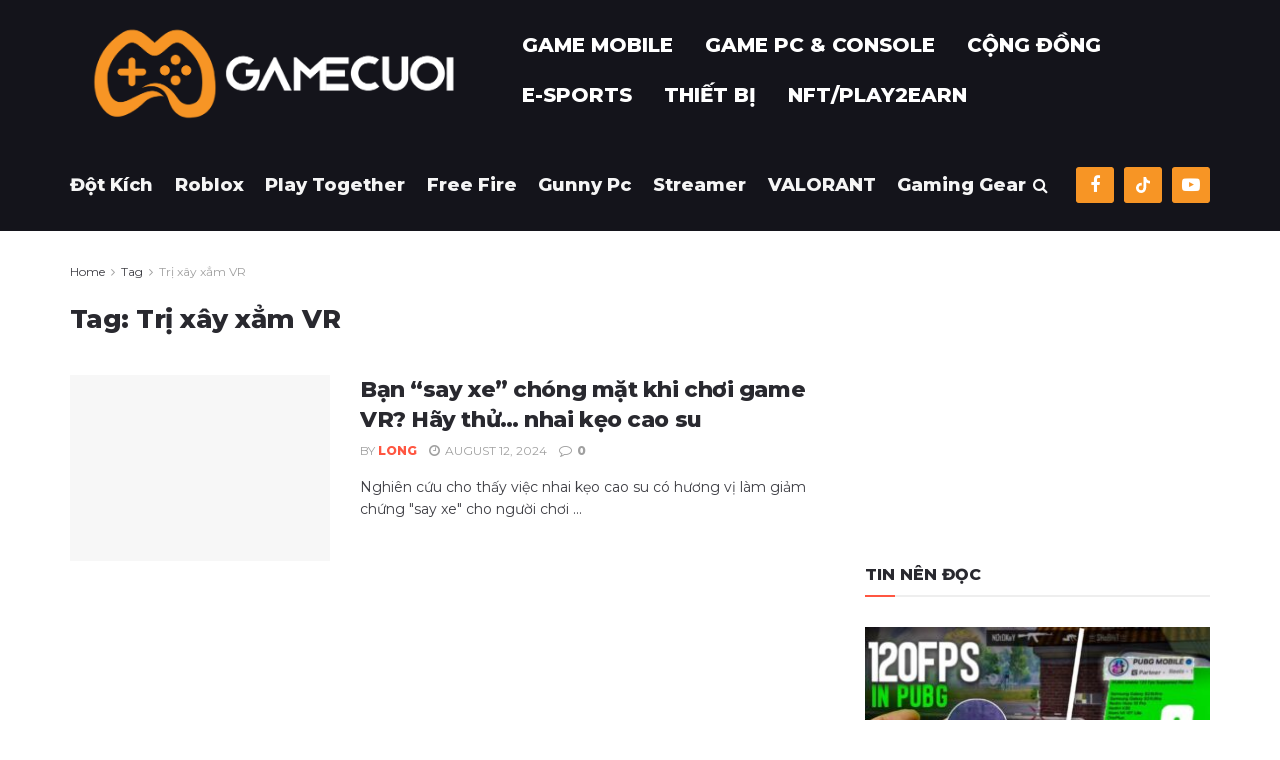

--- FILE ---
content_type: text/html; charset=utf-8
request_url: https://www.google.com/recaptcha/api2/aframe
body_size: 268
content:
<!DOCTYPE HTML><html><head><meta http-equiv="content-type" content="text/html; charset=UTF-8"></head><body><script nonce="CYCb19XIHW58RbxWdp7AOg">/** Anti-fraud and anti-abuse applications only. See google.com/recaptcha */ try{var clients={'sodar':'https://pagead2.googlesyndication.com/pagead/sodar?'};window.addEventListener("message",function(a){try{if(a.source===window.parent){var b=JSON.parse(a.data);var c=clients[b['id']];if(c){var d=document.createElement('img');d.src=c+b['params']+'&rc='+(localStorage.getItem("rc::a")?sessionStorage.getItem("rc::b"):"");window.document.body.appendChild(d);sessionStorage.setItem("rc::e",parseInt(sessionStorage.getItem("rc::e")||0)+1);localStorage.setItem("rc::h",'1769320234355');}}}catch(b){}});window.parent.postMessage("_grecaptcha_ready", "*");}catch(b){}</script></body></html>

--- FILE ---
content_type: application/javascript; charset=utf-8
request_url: https://fundingchoicesmessages.google.com/f/AGSKWxU_bwcR1IDdDGA2rbWV6BAMRanExKVQGbAHBGICreD0AHoUbWnQ63z62qZ2Odtqzr4Cw3xFQVoPOdszW9Txor_arobEnDePfKL95h55elKC17bYzG8VN3o2kcFqQZbhH1zudt76eTTeI6nUsd2Vsa9c9OMoDPHGUnuKDSGEJ23WmlS4Uc4I0C718kJK/_/ads/728.zw-net.com/ads-arc./banners/aff./file/ad.
body_size: -1290
content:
window['8eb8fd5d-847f-49cd-8bd3-2002499a822a'] = true;

--- FILE ---
content_type: application/javascript; charset=utf-8
request_url: https://fundingchoicesmessages.google.com/f/AGSKWxXRDJ_FGpmbI7kIVluHYl7wZVj9ETS-Cw4fwCjYH7ieL3eQ3N1eItYeOTKLrt6Md8Z47R0rnb4UeZH-Ba-WcyuJLCpBm1vNBW_gUV9HJlOs2CVjdot3pGDDXHMGKmYSoK06QyVnnQ==?fccs=W251bGwsbnVsbCxudWxsLG51bGwsbnVsbCxudWxsLFsxNzY5MzIwMjM0LDM3ODAwMDAwMF0sbnVsbCxudWxsLG51bGwsW251bGwsWzcsOSw2XSxudWxsLDIsbnVsbCwiZW4iLG51bGwsbnVsbCxudWxsLG51bGwsbnVsbCwxXSwiaHR0cHM6Ly9nYW1lY3VvaS5jb20vdGFnL3RyaS14YXkteGFtLXZyIixudWxsLFtbOCwiazYxUEJqbWs2TzAiXSxbOSwiZW4tVVMiXSxbMTksIjIiXSxbMTcsIlswXSJdLFsyNCwiIl0sWzI5LCJmYWxzZSJdXV0
body_size: 212
content:
if (typeof __googlefc.fcKernelManager.run === 'function') {"use strict";this.default_ContributorServingResponseClientJs=this.default_ContributorServingResponseClientJs||{};(function(_){var window=this;
try{
var qp=function(a){this.A=_.t(a)};_.u(qp,_.J);var rp=function(a){this.A=_.t(a)};_.u(rp,_.J);rp.prototype.getWhitelistStatus=function(){return _.F(this,2)};var sp=function(a){this.A=_.t(a)};_.u(sp,_.J);var tp=_.ed(sp),up=function(a,b,c){this.B=a;this.j=_.A(b,qp,1);this.l=_.A(b,_.Pk,3);this.F=_.A(b,rp,4);a=this.B.location.hostname;this.D=_.Fg(this.j,2)&&_.O(this.j,2)!==""?_.O(this.j,2):a;a=new _.Qg(_.Qk(this.l));this.C=new _.dh(_.q.document,this.D,a);this.console=null;this.o=new _.mp(this.B,c,a)};
up.prototype.run=function(){if(_.O(this.j,3)){var a=this.C,b=_.O(this.j,3),c=_.fh(a),d=new _.Wg;b=_.hg(d,1,b);c=_.C(c,1,b);_.jh(a,c)}else _.gh(this.C,"FCNEC");_.op(this.o,_.A(this.l,_.De,1),this.l.getDefaultConsentRevocationText(),this.l.getDefaultConsentRevocationCloseText(),this.l.getDefaultConsentRevocationAttestationText(),this.D);_.pp(this.o,_.F(this.F,1),this.F.getWhitelistStatus());var e;a=(e=this.B.googlefc)==null?void 0:e.__executeManualDeployment;a!==void 0&&typeof a==="function"&&_.To(this.o.G,
"manualDeploymentApi")};var vp=function(){};vp.prototype.run=function(a,b,c){var d;return _.v(function(e){d=tp(b);(new up(a,d,c)).run();return e.return({})})};_.Tk(7,new vp);
}catch(e){_._DumpException(e)}
}).call(this,this.default_ContributorServingResponseClientJs);
// Google Inc.

//# sourceURL=/_/mss/boq-content-ads-contributor/_/js/k=boq-content-ads-contributor.ContributorServingResponseClientJs.en_US.k61PBjmk6O0.es5.O/d=1/exm=ad_blocking_detection_executable,kernel_loader,loader_js_executable,web_iab_tcf_v2_signal_executable/ed=1/rs=AJlcJMztj-kAdg6DB63MlSG3pP52LjSptg/m=cookie_refresh_executable
__googlefc.fcKernelManager.run('\x5b\x5b\x5b7,\x22\x5b\x5bnull,\\\x22gamecuoi.com\\\x22,\\\x22AKsRol-kmG4PtgJnSEEK-18QYVcVz4cfTIq3SCTSDfWyk5ya3aHhAmB1ihwt-nrp8m5ez47NKBkstvey0W6cUYCddOH4eLgANrkt1KxWNgEVyRaGFQPGmq8CEFgRywxL9p-nHECxg3mVWs1WgEsf0fIBO1cW6ATCPQ\\\\u003d\\\\u003d\\\x22\x5d,null,\x5b\x5bnull,null,null,\\\x22https:\/\/fundingchoicesmessages.google.com\/f\/AGSKWxWuPzixYY8DlESeU4E8nwuTOgzXczLCVqdy_l7OWJhN899q3jWiE-TOX4ieMORan3QjIAhMy1WMFco_hkdaoCaAzO4_ZsGlwyqU6Suaz_I5lbJ3YORJHnnhMCW_nFjpnecpJaho5w\\\\u003d\\\\u003d\\\x22\x5d,null,null,\x5bnull,null,null,\\\x22https:\/\/fundingchoicesmessages.google.com\/el\/AGSKWxUfhRViMz0jtP3bU2f-1b_OcXCj9q5PCqUPqlfCEkccasbD3fDEoszrJXl5yge2keFJjDHEYE_ln6NjV-XN-WsDkIa9cu3D26FY6BOWD80h9SVxzxf_YcyrUS0Dq2Zb3wWlYbXaag\\\\u003d\\\\u003d\\\x22\x5d,null,\x5bnull,\x5b7,9,6\x5d,null,2,null,\\\x22en\\\x22,null,null,null,null,null,1\x5d,null,\\\x22Privacy and cookie settings\\\x22,\\\x22Close\\\x22,null,null,null,\\\x22Managed by Google. Complies with IAB TCF. CMP ID: 300\\\x22\x5d,\x5b3,1\x5d\x5d\x22\x5d\x5d,\x5bnull,null,null,\x22https:\/\/fundingchoicesmessages.google.com\/f\/AGSKWxVbFFlAMSYdosJQamdgiQgucV7sLhKFsdKVk0S60hUJ2z2R49uPVHQAKGM2o9YN9U6q8eCAVZgaKZt6df5UiXwUoxR2LV0HxmBU4AFiTWgxkkRKvCZ-G4OwaSbtFEpMJKt3la5PSA\\u003d\\u003d\x22\x5d\x5d');}